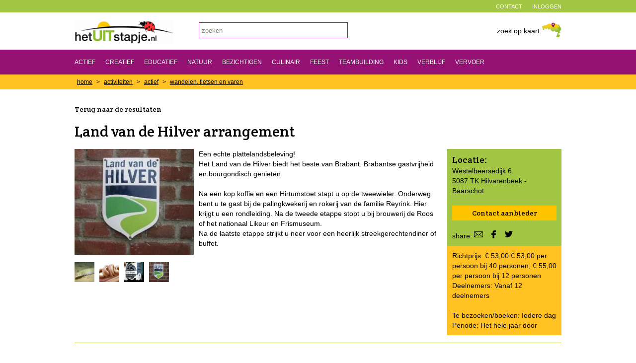

--- FILE ---
content_type: text/html; charset=UTF-8
request_url: https://www.het-uitstapje.nl/activiteit/910/land-van-de-hilver-arrangement-brabantsegroepsuitjes-nl.html
body_size: 38658
content:
<!DOCTYPE HTML>
<html>
<head>
<meta http-equiv="Content-Type" content="text/html; charset=iso-8859-1" />
<!-- Start cookieyes banner --> <script id="cookieyes" type="text/javascript" src="https://cdn-cookieyes.com/client_data/aaaf2cd857d95439b7b29a5c/script.js"></script> <!-- End cookieyes banner -->
<!-- Google tag (gtag.js) --> 
<script async src="https://www.googletagmanager.com/gtag/js?id=G-DTXWKS4GLD"></script> <script> window.dataLayer = window.dataLayer || []; function gtag(){dataLayer.push(arguments);} gtag('js', new Date()); gtag('config', 'G-DTXWKS4GLD'); </script>
<title>Land van de Hilver arrangement - BrabantseGroepsuitjes.nl - Het-UITstapje.nl</title>
<meta name="description" content="Een echte plattelandsbeleving!Het Land van de Hilver biedt het beste van Brabant. Brabantse gastvrijheid en bourgondisch genieten.Na een kop koffie en een Hirtumstoet stapt u op de tweewieler. O" />
<meta property="og:type" content="Een echte plattelandsbeleving!Het Land van de Hilver biedt het beste van Brabant. Brabantse gastvrijheid en bourgondisch genieten.Na een kop koffie en een Hirtumstoet stapt u op de tweewieler. O" />
<meta name="twitter:title" content="Een echte plattelandsbeleving!Het Land van de Hilver biedt het beste van Brabant. Brabantse gastvrijheid en bourgondisch genieten.Na een kop koffie en een Hirtumstoet stapt u op de tweewieler. O"/>
<meta name="keywords" content="Land van de Hilver arrangement" />
<meta name="robots" content="index, follow" />
<link href="/css/main.css?v=5" rel="stylesheet" type="text/css">
<link href="/css/responsive.css" rel="stylesheet" type="text/css">
<meta name="google-site-verification" content="0NqU50Ue0ecQELlSi6j2WpDxB-XItISKO62zOCakdOg" />
<link href='https://fonts.googleapis.com/css?family=Crete+Round' rel='stylesheet' type='text/css'>
<!--[if IE 8]><link rel="stylesheet" href="/css/ie8.css" type="text/css"><![endif]-->
<!--[if IE]><link href="/favicon.ico" rel="icon"><![endif]-->
<link rel="icon" href="/favicon.ico">
<style type="text/css">
.indexbanner {
	background-image: url(/images/index/het-uitstapje/De_Maashorst_-_Jozef_Fotografie_3.jpg);
}
</style>
<meta name="viewport" content="width=device-width, initial-scale=1.0, maximum-scale=1.0" >
<link href="https://www.het-uitstapje.nl/css/overlay.css" rel="stylesheet" type="text/css">
<link href="//code.jquery.com/ui/1.10.0/themes/base/jquery-ui.css" rel="stylesheet" type="text/css">
<script src="//ajax.googleapis.com/ajax/libs/jquery/1.7.2/jquery.min.js" type="text/javascript"></script>
<script src="https://www.het-uitstapje.nl/js/jquery.overlay.js" type="text/javascript"></script>
<script src="//code.jquery.com/ui/1.10.0/jquery-ui.js" type="text/javascript"></script>

<meta name="language" content="nl" />
          <script type="text/javascript" src="https://www.het-uitstapje.nl/js/formvalidation.js"></script>
<script src="https://www.het-uitstapje.nl/js/code.js" type="text/javascript"></script>
<script type='text/javascript' src='https://www.het-uitstapje.nl/includes/scripts.js'></script>
</head>
<body>
	<header>
		<div class="fwbox medium">
					  <div class="service">
<ul>
			  <li><a href="https://www.het-uitstapje.nl/inloggen.html">inloggen</a></li>
              <li><a href="https://www.het-uitstapje.nl/contact.html">contact</a></li>
            </ul>
        </div>
        </div>
		<div class="fwbox white">
            			<div class="contentcontainer"> 
                <div class="mobmenuicon" id="mobmenuicon"><img src="/images/mobmenuicon.png" width="26" height="26" alt=""/></div>
                <div class="logo"><a href="/"><img src="/images/hetUITstapje-logo-top-ladybird.png" width="200" height="48" alt=""/></a> </div>
              
              <div class="map"><a href="/activiteiten-op-kaart.html"><span class="regiotxt">zoek op kaart</span></a> <a href="/activiteiten-op-kaart.html"><img src="/images/mapthumb-Brabant-Limburg.png" width="40" height="32" alt="Zoek op kaart"/></a></div> 
              <div class="search">
				<form action="https://www.het-uitstapje.nl/"><input type="text" name="search" value="zoeken" onfocus="if(this.value=='zoeken')this.value='';" onblur="if(this.value=='')this.value='zoeken';"></form>
                </div>
            </div>		
		        </div>
		      <div class="fwbox dark" id="topmenu">
            <nav>
                <ul>
                    <li><a href="https://www.het-uitstapje.nl/activiteiten/actief.html" alt="484 activiteiten">Actief</a></li>                    <li><a href="https://www.het-uitstapje.nl/activiteiten/creatief.html" alt="425 activiteiten">Creatief</a></li>                    <li><a href="https://www.het-uitstapje.nl/activiteiten/educatief.html" alt="937 activiteiten">Educatief</a></li>                    <li><a href="https://www.het-uitstapje.nl/activiteiten/natuur.html" alt="526 activiteiten">Natuur</a></li>                    <li><a href="https://www.het-uitstapje.nl/activiteiten/bezichtigen.html" alt="992 activiteiten">Bezichtigen</a></li>                    <li><a href="https://www.het-uitstapje.nl/activiteiten/culinair.html" alt="476 activiteiten">Culinair</a></li>                    <li><a href="https://www.het-uitstapje.nl/activiteiten/feest.html" alt="560 activiteiten">Feest</a></li>                    <li><a href="https://www.het-uitstapje.nl/activiteiten/teambuilding.html" alt="418 activiteiten">Teambuilding</a></li>                    <li><a href="https://www.het-uitstapje.nl/activiteiten/kinderen.html" alt="354 activiteiten">Kids</a></li>                    <li><a href="https://www.het-uitstapje.nl/activiteiten/verblijf.html" alt="339 activiteiten">Verblijf</a></li>                    <li><a href="https://www.het-uitstapje.nl/activiteiten/vervoer.html" alt="105 activiteiten">Vervoer</a></li>                </ul>
          </nav>
          </div>
	</header>
        <div class="fwbox light">	  <section class="breadcrumb"><a href="https://www.het-uitstapje.nl/">home</a> &gt; <a href="https://www.het-uitstapje.nl/activiteiten.html">activiteiten</a> &gt; <a href="https://www.het-uitstapje.nl/activiteiten/actief.html">actief</a> &gt; <a href="https://www.het-uitstapje.nl/activiteiten/actief/wandeltocht-actief.html">wandelen, fietsen en varen</a><br /></section>	  <!--end breadcrumb -->    </div><div class="fwbox white">
    	<div class="contentcontainer">
         <section class="detailtop"> 
            
         <article class="detailinfo">
            <div class="detailback"><a href="JavaScript:history.back()">Terug naar de resultaten</a></div>
			<h1 class="detailtitle">Land van de Hilver arrangement</h1>
            <div class="detailimagecontainer">
				<div class="detailimage"><img src="https://www.het-uitstapje.nl/content/brabantsegroepsuitjes.nl/hilver.jpg" width="" height="" name="imgGroot" alt="BrabantseGroepsuitjes.nl Land van de Hilver arrangement"/></div>
<div class="detailthumb"><img src="https://www.het-uitstapje.nl/content/brabantsegroepsuitjes.nl/vis.jpg" alt="BrabantseGroepsuitjes.nl Land van de Hilver arrangement" onmouseover="imgGroot.src='https://www.het-uitstapje.nl/content/brabantsegroepsuitjes.nl/vis.jpg'"/></div>
<div class="detailthumb"><img src="https://www.het-uitstapje.nl/content/brabantsegroepsuitjes.nl/visfilet.jpg" alt="BrabantseGroepsuitjes.nl Land van de Hilver arrangement" onmouseover="imgGroot.src='https://www.het-uitstapje.nl/content/brabantsegroepsuitjes.nl/visfilet.jpg'"/></div>
<div class="detailthumb"><img src="https://www.het-uitstapje.nl/content/brabantsegroepsuitjes.nl/deroos.jpg" alt="BrabantseGroepsuitjes.nl Land van de Hilver arrangement" onmouseover="imgGroot.src='https://www.het-uitstapje.nl/content/brabantsegroepsuitjes.nl/deroos.jpg'"/></div>
<div class="detailthumb"><img src="https://www.het-uitstapje.nl/content/brabantsegroepsuitjes.nl/hilver.jpg" onmouseover="imgGroot.src='https://www.het-uitstapje.nl/content/brabantsegroepsuitjes.nl/hilver.jpg'" alt="BrabantseGroepsuitjes.nl Land van de Hilver arrangement"/></div>

            </div>
            <div class="detailintro">
				Een echte plattelandsbeleving!<br />
Het Land van de Hilver biedt het beste van Brabant. Brabantse gastvrijheid en bourgondisch genieten.<br />
<br />
Na een kop koffie en een Hirtumstoet stapt u op de tweewieler. Onderweg bent u te gast bij de palingkwekerij en rokerij van de familie Reyrink. Hier krijgt u een rondleiding. Na de tweede etappe stopt u bij brouwerij de Roos of het nationaal Likeur en Frismuseum.<br />
Na de laatste etappe strijkt u neer voor een heerlijk streekgerechtendiner of buffet.<br />
<br />

            </div>
            </article>
		<div class="contactinfo medium padding">
		<script type="text/javascript">
			var baseurl = 'https://www.het-uitstapje.nl';
			var urlreactieform= baseurl + '/reactie-formulier.php?actid=910';
			var urlmailactform= baseurl + '/mailvriend-formulier.php?actid=910';
			var id = 1;
		</script>
		       
                <h4>Locatie:</h4>
                <p>Westelbeersedijk 6<br> 5087 TK Hilvarenbeek - Baarschot<br />
</p>
                <p>&nbsp;</p>
                <p><a class="resaanvraagbut" href="https://www.het-uitstapje.nl/index.php?page=contact_aanbieder&id=910&to=info@BrabantseGroepsuitjes.nl&act=Land+van+de+Hilver+arrangement&org=BrabantseGroepsuitjes.nl&orgid=1239">Contact aanbieder</a></p>
                <p>&nbsp;</p>
                <p>share: <a class="shareactiviteit_link" href="#"><img src="/images/share-mail.png" width="19" height="16" alt="Tip een vriend"/></a>
				<a href="https://www.facebook.com/sharer/sharer.php?u=https://www.het-uitstapje.nl/activiteit/910/land-van-de-hilver-arrangement-brabantsegroepsuitjes-nl.html" 
				onclick="MM_openBrWindow('https://www.facebook.com/sharer/sharer.php?u=https://www.het-uitstapje.nl/activiteit/910/land-van-de-hilver-arrangement-brabantsegroepsuitjes-nl.html','Facebook share','scrollbars=yes,width=400,height=500'); return false;"
				target="_blank"><img src="/images/share-facebook.png" width="23" height="16" alt=""/></a>
				<a href="https://twitter.com/intent/tweet?source=tweetbutton&text=Dit+uitstapje+vond+ik+op+Het-UITstapje.nl:+%22Naam+van+het+uitje%22+%23uitje&url=https%3A%2F%2Fwww.het-uitstapje.nl%2Factiviteit%2F910%2Fland-van-de-hilver-arrangement-brabantsegroepsuitjes-nl.html" onclick="MM_openBrWindow('https://twitter.com/intent/tweet?source=tweetbutton&text=Dit+uitstapje+vond+ik+op+Het-UITstapje.nl:+%22Naam+van+het+uitje%22+%23uitje&url=https%3A%2F%2Fwww.het-uitstapje.nl%2Factiviteit%2F910%2Fland-van-de-hilver-arrangement-brabantsegroepsuitjes-nl.html','Twitter','scrollbars=yes,width=400,height=500'); return false;" target="_blank"><img src="/images/share-twitter.png" width="28" height="16" alt=""/></a></p>
            </div><div class="detailspecs light padding">Richtprijs:  € 53,00 € 53,00 per persoon bij 40 personen; € 55,00 per persoon bij 12 personen<br />
Deelnemers: Vanaf 12 deelnemers<br /><br />
Te bezoeken/boeken: Iedere dag<br />
Periode: Het hele jaar door<br />
</div>
</section>
          <section class="detailpage">
         <article class="detaillocation">		 
               <h3>Locatie <a href="https://www.het-uitstapje.nl/organisatie/1239/brabantsegroepsuitjes-nl.html">BrabantseGroepsuitjes.nl</a>:</h3>Westelbeersedijk 6<br> 5087 TK Hilvarenbeek - Baarschot<br />

			   <iframe src="https://maps.google.nl/maps?output=embed&z=14&iwd=1&iwloc=&q=Westelbeersedijk+6+5087 TK+Hilvarenbeek - Baarschot" width="730" height="350" frameborder="0" style="border:0;"></iframe>
 <a href="https://www.het-uitstapje.nl/activiteiten-op-kaart.html?center=BrabantseGroepsuitjes.nl&lat=51.4508101&lng=5.198958&wat=act">Wat is er te doen in de buurt van BrabantseGroepsuitjes.nl</a><br>
   
            </article>
            
              <article class="detailorganisation">
                	<h3><a href="https://www.het-uitstapje.nl/organisatie/1239/brabantsegroepsuitjes-nl.html">Over BrabantseGroepsuitjes.nl</a>: </h3>
			<div class="detailorgleft">
			  <p><a href="https://www.het-uitstapje.nl/organisatie/1239/brabantsegroepsuitjes-nl.html"><img src="https://www.het-uitstapje.nl/content/brabantsegroepsuitjes.nl/Groepsuitjes.JPG" width="" height="" alt="BrabantseGroepsuitjes.nl" border="0" /></a></p>
			  <p>&nbsp;</p>
			  <p>BrabantseGroepsuitjes.nl<br>
				Westelbeersedijk 6 <br />
 5087 TK Hilvarenbeek - Baarschot<br />Telefoon: <a href="tel:013504 3051">013-504 3051</a><br />
<a href="http://www.BrabantseGroepsuitjes.nl" target=_new>www.BrabantseGroepsuitjes.nl</a><br />
<a href="mailto:info@BrabantseGroepsuitjes.nl&CC=info@het-uitstapje.nl">info@BrabantseGroepsuitjes.nl</a><br />

			  </p>
			</div>
			<div class="detailorgright">
			  <p>BrabantseGroepsuitjes.nl <br />
het grootste aanbod groepsarrangementen van Brabant!<br />
</p>
			  <p>&nbsp;</p>
			  <p><a href="https://www.het-uitstapje.nl/organisatie/1239/brabantsegroepsuitjes-nl.html">Lees meer &gt;</a></p>
			</div>
              </article>
              <article class="also">
              <h3>Overige activiteiteiten van BrabantseGroepsuitjes.nl:</h3>
              <div class="item3colcontainer">
                <div class="uitje light">
	 <div class="uitjeimage"><a href="https://www.het-uitstapje.nl/activiteit/908/boer-d-amour-arrangement-brabantsegroepsuitjes-nl.html"><img src="https://www.het-uitstapje.nl/images/geenfoto.jpg" width="240" alt="Vandaag gaat u de boer op!
" title="Vandaag gaat u de boer op!
"/></a></div>
	 <div class="uitjeinfo">
	 
	 <div class="iconcontainer"><span class="uitjeicon creatief"></span><span class="uitjeicon educatief"></span><span class="uitjeicon natuur"></span><span class="uitjeicon bezichtigen"></span></div> 
	 <div class="uitjetitle"><a href="https://www.het-uitstapje.nl/activiteit/908/boer-d-amour-arrangement-brabantsegroepsuitjes-nl.html">Boer d'amour arrangement</a></div> 
	 <div class="uitjeorganisation">BrabantseGroepsuitjes.nl</div> 
	 <div class="uitjelocation">Hilvarenbeek</div>
	 </div>
   </div><div class="uitje light">
	 <div class="uitjeimage"><a href="https://www.het-uitstapje.nl/activiteit/912/bon-vivant-arrangement-brabantsegroepsuitjes-nl.html"><img src="https://www.het-uitstapje.nl/content/brabantsegroepsuitjes.nl/bonvivant.jpg" width="" height="" alt="Eenvoudig genieten van het Bourgondische leven.

" title="Eenvoudig genieten van het Bourgondische leven.

"/></a></div>
	 <div class="uitjeinfo">
	 
	 <div class="iconcontainer"><span class="uitjeicon actief"></span><span class="uitjeicon educatief"></span><span class="uitjeicon natuur"></span><span class="uitjeicon bezichtigen"></span></div> 
	 <div class="uitjetitle"><a href="https://www.het-uitstapje.nl/activiteit/912/bon-vivant-arrangement-brabantsegroepsuitjes-nl.html">Bon Vivant arrangement</a></div> 
	 <div class="uitjeorganisation">BrabantseGroepsuitjes.nl</div> 
	 <div class="uitjelocation">Hilvarenbeek</div>
	 </div>
   </div><div class="uitje light">
	 <div class="uitjeimage"><a href="https://www.het-uitstapje.nl/activiteit/904/brabants-brouwersarrangement-brabantsegroepsuitjes-nl.html"><img src="https://www.het-uitstapje.nl/content/brabantsegroepsuitjes.nl/latrap_1.jpg" width="" height="" alt="De paters van de Koningsheoven nodigen u uit binnen de kloostermuren......
" title="De paters van de Koningsheoven nodigen u uit binnen de kloostermuren......
"/></a></div>
	 <div class="uitjeinfo">
	 
	 <div class="iconcontainer"><span class="uitjeicon actief"></span><span class="uitjeicon educatief"></span><span class="uitjeicon natuur"></span><span class="uitjeicon bezichtigen"></span></div> 
	 <div class="uitjetitle"><a href="https://www.het-uitstapje.nl/activiteit/904/brabants-brouwersarrangement-brabantsegroepsuitjes-nl.html">Brabants Brouwersarrangement</a></div> 
	 <div class="uitjeorganisation">BrabantseGroepsuitjes.nl</div> 
	 <div class="uitjelocation">Hilvarenbeek</div>
	 </div>
   </div><div class="uitje light">
	 <div class="uitjeimage"><a href="https://www.het-uitstapje.nl/activiteit/1144/creatieve-workshops-brabantsegroepsuitjes-nl.html"><img src="https://www.het-uitstapje.nl/content/brabantsegroepsuitjes.nl/Image9.jpg" width="" height="" alt="Het grootste aanbod van Brabant!  In deze rubriek heeft u oa de keuze uit:
Karikatuur tekenen, Schilderen, Graffitti spuiten en Naakt Model tekenen" title="Het grootste aanbod van Brabant!  In deze rubriek heeft u oa de keuze uit:
Karikatuur tekenen, Schilderen, Graffitti spuiten en Naakt Model tekenen"/></a></div>
	 <div class="uitjeinfo">
	 
	 <div class="iconcontainer"><span class="uitjeicon creatief"></span><span class="uitjeicon teambuilding"></span></div> 
	 <div class="uitjetitle"><a href="https://www.het-uitstapje.nl/activiteit/1144/creatieve-workshops-brabantsegroepsuitjes-nl.html">Creatieve Workshops</a></div> 
	 <div class="uitjeorganisation">BrabantseGroepsuitjes.nl</div> 
	 <div class="uitjelocation"></div>
	 </div>
   </div><div class="uitje light">
	 <div class="uitjeimage"><a href="https://www.het-uitstapje.nl/activiteit/1143/cupcakes-kaas-bonbons-maken-brabantsegroepsuitjes-nl.html"><img src="https://www.het-uitstapje.nl/content/brabantsegroepsuitjes.nl/Image2_1.jpg" width="" height="" alt="Bij deze workshops ga je aan de slag met heerlijke producten waarvan je kunt proeven en die je ook mee naar huis kunt meenemen." title="Bij deze workshops ga je aan de slag met heerlijke producten waarvan je kunt proeven en die je ook mee naar huis kunt meenemen."/></a></div>
	 <div class="uitjeinfo">
	 
	 <div class="iconcontainer"><span class="uitjeicon creatief"></span><span class="uitjeicon educatief"></span><span class="uitjeicon culinair"></span></div> 
	 <div class="uitjetitle"><a href="https://www.het-uitstapje.nl/activiteit/1143/cupcakes-kaas-bonbons-maken-brabantsegroepsuitjes-nl.html">Cupcakes, Kaas,  BonBons maken</a></div> 
	 <div class="uitjeorganisation">BrabantseGroepsuitjes.nl</div> 
	 <div class="uitjelocation">Hilvarenbeek</div>
	 </div>
   </div><div class="uitje light">
	 <div class="uitjeimage"><a href="https://www.het-uitstapje.nl/activiteit/911/dagje-afrika-brabantsegroepsuitjes-nl.html"><img src="https://www.het-uitstapje.nl/content/brabantsegroepsuitjes.nl/zebra_1.jpg" width="" height="" alt="Na ontvangst volgt een ritmische workshop Djembee, ofwel Afrikaans trommelen en vervolgens op de fiets naar het safaripark." title="Na ontvangst volgt een ritmische workshop Djembee, ofwel Afrikaans trommelen en vervolgens op de fiets naar het safaripark."/></a></div>
	 <div class="uitjeinfo">
	 
	 <div class="iconcontainer"><span class="uitjeicon actief"></span><span class="uitjeicon creatief"></span><span class="uitjeicon natuur"></span><span class="uitjeicon bezichtigen"></span></div> 
	 <div class="uitjetitle"><a href="https://www.het-uitstapje.nl/activiteit/911/dagje-afrika-brabantsegroepsuitjes-nl.html">Dagje Afrika</a></div> 
	 <div class="uitjeorganisation">BrabantseGroepsuitjes.nl</div> 
	 <div class="uitjelocation">Hilvarenbeek</div>
	 </div>
   </div><div class="uitje light">
	 <div class="uitjeimage"><a href="https://www.het-uitstapje.nl/activiteit/1142/diverse-kookworkshops-brabantsegroepsuitjes-nl.html"><img src="https://www.het-uitstapje.nl/content/brabantsegroepsuitjes.nl/Image6.jpg" width="" height="" alt="Samen eten is gezellig, maar samen koken nog veel leuker. Kies de activiteit of kookworkshop van uw keuze en print zelf uw offerte uit." title="Samen eten is gezellig, maar samen koken nog veel leuker. Kies de activiteit of kookworkshop van uw keuze en print zelf uw offerte uit."/></a></div>
	 <div class="uitjeinfo">
	 
	 <div class="iconcontainer"><span class="uitjeicon creatief"></span><span class="uitjeicon educatief"></span><span class="uitjeicon culinair"></span></div> 
	 <div class="uitjetitle"><a href="https://www.het-uitstapje.nl/activiteit/1142/diverse-kookworkshops-brabantsegroepsuitjes-nl.html">Diverse Kookworkshops</a></div> 
	 <div class="uitjeorganisation">BrabantseGroepsuitjes.nl</div> 
	 <div class="uitjelocation"></div>
	 </div>
   </div><div class="uitje light">
	 <div class="uitjeimage"><a href="https://www.het-uitstapje.nl/activiteit/1141/een-fotoshoot-of-je-eigen-videoclip-brabantsegroepsuitjes-nl.html"><img src="https://www.het-uitstapje.nl/content/brabantsegroepsuitjes.nl/Image5.jpg" width="" height="" alt="Bij een fotoshoot ga je samen aan de slag om elkaar zo mooi mogelijk te maken. Vervolgens wordt er een profesisionele fotoshoot gemaakt." title="Bij een fotoshoot ga je samen aan de slag om elkaar zo mooi mogelijk te maken. Vervolgens wordt er een profesisionele fotoshoot gemaakt."/></a></div>
	 <div class="uitjeinfo">
	 
	 <div class="iconcontainer"><span class="uitjeicon creatief"></span><span class="uitjeicon feest"></span><span class="uitjeicon teambuilding"></span></div> 
	 <div class="uitjetitle"><a href="https://www.het-uitstapje.nl/activiteit/1141/een-fotoshoot-of-je-eigen-videoclip-brabantsegroepsuitjes-nl.html">Een Fotoshoot of je Eigen VideoClip </a></div> 
	 <div class="uitjeorganisation">BrabantseGroepsuitjes.nl</div> 
	 <div class="uitjelocation">Hilvarenbeek</div>
	 </div>
   </div><div class="uitje light">
	 <div class="uitjeimage"><a href="https://www.het-uitstapje.nl/activiteit/902/in-de-roos-arrangementen-brabantsegroepsuitjes-nl.html"><img src="https://www.het-uitstapje.nl/content/brabantsegroepsuitjes.nl/roos.jpg" width="" height="" alt="Na de ontvangst gaat u op pad voor een mooie tocht door de Brabantse Natuur naar dorpsbrouwerij de Roos ." title="Na de ontvangst gaat u op pad voor een mooie tocht door de Brabantse Natuur naar dorpsbrouwerij de Roos ."/></a></div>
	 <div class="uitjeinfo">
	 
	 <div class="iconcontainer"><span class="uitjeicon actief"></span><span class="uitjeicon natuur"></span><span class="uitjeicon bezichtigen"></span></div> 
	 <div class="uitjetitle"><a href="https://www.het-uitstapje.nl/activiteit/902/in-de-roos-arrangementen-brabantsegroepsuitjes-nl.html">In de Roos arrangementen</a></div> 
	 <div class="uitjeorganisation">BrabantseGroepsuitjes.nl</div> 
	 <div class="uitjelocation">Hilvarenbeek</div>
	 </div>
   </div><div class="uitje light">
	 <div class="uitjeimage"><a href="https://www.het-uitstapje.nl/activiteit/913/jeu-de-boer-tour-de-boer-brabantsegroepsuitjes-nl.html"><img src="https://www.het-uitstapje.nl/content/brabantsegroepsuitjes.nl/jeu.jpg" width="" height="" alt="Een dagje in de boeren buitenlucht
" title="Een dagje in de boeren buitenlucht
"/></a></div>
	 <div class="uitjeinfo">
	 
	 <div class="iconcontainer"><span class="uitjeicon actief"></span><span class="uitjeicon educatief"></span><span class="uitjeicon natuur"></span><span class="uitjeicon bezichtigen"></span></div> 
	 <div class="uitjetitle"><a href="https://www.het-uitstapje.nl/activiteit/913/jeu-de-boer-tour-de-boer-brabantsegroepsuitjes-nl.html">Jeu de boer & tour de boer</a></div> 
	 <div class="uitjeorganisation">BrabantseGroepsuitjes.nl</div> 
	 <div class="uitjelocation">Hilvarenbeek</div>
	 </div>
   </div><div class="uitje light">
	 <div class="uitjeimage"><a href="https://www.het-uitstapje.nl/activiteit/905/kano-safari-brabantsegroepsuitjes-nl.html"><img src="https://www.het-uitstapje.nl/content/brabantsegroepsuitjes.nl/kano.jpg" width="" height="" alt="Een fietstocht met picknickbox naar het safaripark en daarna kanoën." title="Een fietstocht met picknickbox naar het safaripark en daarna kanoën."/></a></div>
	 <div class="uitjeinfo">
	 
	 <div class="iconcontainer"><span class="uitjeicon actief"></span><span class="uitjeicon natuur"></span><span class="uitjeicon bezichtigen"></span></div> 
	 <div class="uitjetitle"><a href="https://www.het-uitstapje.nl/activiteit/905/kano-safari-brabantsegroepsuitjes-nl.html">Kano Safari</a></div> 
	 <div class="uitjeorganisation">BrabantseGroepsuitjes.nl</div> 
	 <div class="uitjelocation">Hilvarenbeek</div>
	 </div>
   </div><div class="uitje light">
	 <div class="uitjeimage"><a href="https://www.het-uitstapje.nl/activiteit/906/pig-nicken-en-fietstrein-arrangement-brabantsegroepsuitjes-nl.html"><img src="https://www.het-uitstapje.nl/content/brabantsegroepsuitjes.nl/pag.jpg" width="" height="" alt="" title=""/></a></div>
	 <div class="uitjeinfo">
	 
	 <div class="iconcontainer"><span class="uitjeicon actief"></span><span class="uitjeicon natuur"></span><span class="uitjeicon bezichtigen"></span><span class="uitjeicon culinair"></span></div> 
	 <div class="uitjetitle"><a href="https://www.het-uitstapje.nl/activiteit/906/pig-nicken-en-fietstrein-arrangement-brabantsegroepsuitjes-nl.html">PIG-nicken en Fietstrein arrangement</a></div> 
	 <div class="uitjeorganisation">BrabantseGroepsuitjes.nl</div> 
	 <div class="uitjelocation">Hilvarenbeek</div>
	 </div>
   </div><div class="uitje light">
	 <div class="uitjeimage"><a href="https://www.het-uitstapje.nl/activiteit/1140/pimp-your-bh-klomp-teenslippers-etc-brabantsegroepsuitjes-nl.html"><img src="https://www.het-uitstapje.nl/content/brabantsegroepsuitjes.nl/Image3.jpg" width="" height="" alt="De workshop Pimp your …. geeft je de mogelijkheid om de activteit aan te passen op het thema van je keuze." title="De workshop Pimp your …. geeft je de mogelijkheid om de activteit aan te passen op het thema van je keuze."/></a></div>
	 <div class="uitjeinfo">
	 
	 <div class="iconcontainer"><span class="uitjeicon creatief"></span><span class="uitjeicon teambuilding"></span></div> 
	 <div class="uitjetitle"><a href="https://www.het-uitstapje.nl/activiteit/1140/pimp-your-bh-klomp-teenslippers-etc-brabantsegroepsuitjes-nl.html">Pimp your BH, klomp, teenslippers etc</a></div> 
	 <div class="uitjeorganisation">BrabantseGroepsuitjes.nl</div> 
	 <div class="uitjelocation"></div>
	 </div>
   </div><div class="uitje light">
	 <div class="uitjeimage"><a href="https://www.het-uitstapje.nl/activiteit/914/proef-rit-brabantsegroepsuitjes-nl.html"><img src="https://www.het-uitstapje.nl/content/brabantsegroepsuitjes.nl/proefrit.jpg" width="" height="" alt="De lekkerste fietstocht van Brabant!
" title="De lekkerste fietstocht van Brabant!
"/></a></div>
	 <div class="uitjeinfo">
	 
	 <div class="iconcontainer"><span class="uitjeicon actief"></span><span class="uitjeicon natuur"></span><span class="uitjeicon bezichtigen"></span><span class="uitjeicon culinair"></span></div> 
	 <div class="uitjetitle"><a href="https://www.het-uitstapje.nl/activiteit/914/proef-rit-brabantsegroepsuitjes-nl.html">Proef-Rit</a></div> 
	 <div class="uitjeorganisation">BrabantseGroepsuitjes.nl</div> 
	 <div class="uitjelocation">Hilvarenbeek</div>
	 </div>
   </div><div class="uitje light">
	 <div class="uitjeimage"><a href="https://www.het-uitstapje.nl/activiteit/907/sausjes-en-salsa-arrangement-brabantsegroepsuitjes-nl.html"><img src="https://www.het-uitstapje.nl/content/brabantsegroepsuitjes.nl/salsa.jpg" width="" height="" alt="Een gezellig middagprogramma waarbij u wordt ontvangen met een welkomstcocktail.
" title="Een gezellig middagprogramma waarbij u wordt ontvangen met een welkomstcocktail.
"/></a></div>
	 <div class="uitjeinfo">
	 
	 <div class="iconcontainer"><span class="uitjeicon creatief"></span><span class="uitjeicon feest"></span></div> 
	 <div class="uitjetitle"><a href="https://www.het-uitstapje.nl/activiteit/907/sausjes-en-salsa-arrangement-brabantsegroepsuitjes-nl.html">Sausjes en Salsa arrangement</a></div> 
	 <div class="uitjeorganisation">BrabantseGroepsuitjes.nl</div> 
	 <div class="uitjelocation">Hilvarenbeek</div>
	 </div>
   </div><div class="uitje light">
	 <div class="uitjeimage"><a href="https://www.het-uitstapje.nl/activiteit/909/tower-challenge-brabantsegroepsuitjes-nl.html"><img src="https://www.het-uitstapje.nl/content/brabantsegroepsuitjes.nl/tokkelen.jpg" width="" height="" alt="U gaat onder deskundige begeleiding 4 uitdagingen aan waarbij de Outdoor-toren centraal staat.
" title="U gaat onder deskundige begeleiding 4 uitdagingen aan waarbij de Outdoor-toren centraal staat.
"/></a></div>
	 <div class="uitjeinfo">
	 
	 <div class="iconcontainer"><span class="uitjeicon actief"></span><span class="uitjeicon feest"></span></div> 
	 <div class="uitjetitle"><a href="https://www.het-uitstapje.nl/activiteit/909/tower-challenge-brabantsegroepsuitjes-nl.html">Tower Challenge</a></div> 
	 <div class="uitjeorganisation">BrabantseGroepsuitjes.nl</div> 
	 <div class="uitjelocation">Hilvarenbeek</div>
	 </div>
   </div><div class="uitje light">
	 <div class="uitjeimage"><a href="https://www.het-uitstapje.nl/activiteit/903/wc-racen-badkuiprace-bier-brouwen-brabantsegroepsuitjes-nl.html"><img src="https://www.het-uitstapje.nl/content/brabantsegroepsuitjes.nl/fiets.jpg" width="" height="" alt="Na ontvangst een fietstocht door het fraaie Brabantse land naar een van brouwerijen in de buurt, maar eerst even lol en scheuren in een badkuip." title="Na ontvangst een fietstocht door het fraaie Brabantse land naar een van brouwerijen in de buurt, maar eerst even lol en scheuren in een badkuip."/></a></div>
	 <div class="uitjeinfo">
	 
	 <div class="iconcontainer"><span class="uitjeicon actief"></span><span class="uitjeicon educatief"></span><span class="uitjeicon natuur"></span><span class="uitjeicon bezichtigen"></span></div> 
	 <div class="uitjetitle"><a href="https://www.het-uitstapje.nl/activiteit/903/wc-racen-badkuiprace-bier-brouwen-brabantsegroepsuitjes-nl.html">WC-racen / badkuiprace & Bier brouwen</a></div> 
	 <div class="uitjeorganisation">BrabantseGroepsuitjes.nl</div> 
	 <div class="uitjelocation">Hilvarenbeek</div>
	 </div>
   </div>
              </div>
              </article>
         </section> 
         <!--end detailpage -->  <section class="detailright">
<div class="reacties">
   <h4>Reviews op Land van de Hilver arrangement</h4><div class="nreacties"> </div>
				<p>&nbsp;</p>
				<p><strong>Er zijn nog geen beoordelingen. Voeg als eerste een <a class="plaatsreactie_link" href="#">review</a> toe voor 
				Land van de Hilver arrangement.</strong>
				</p>
				</div> <div class="correcties"><a href="https://www.het-uitstapje.nl/index.php?page=correcties_doorgeven&actid=910">Correctie doorgeven</a><br>
		   </div>
         </section> 
		 <!--end navleft -->		 
        </div>
    </div>			   	</div>
</br><center><a href="https://partner.bol.com/click/click?p=1&amp;t=url&amp;s=1122304&amp;url=https%3A%2F%2Fwww.bol.com%2Fnl%2Fnl%2F&amp;f=BAN&amp;name=Bol%20Algemeen&amp;subid=" target="_blank"><img src="https://bannersimages.s-bol.com/Fallback-affiliate-banners-728x90.jpg" width="728" height="90" alt="Bol Algemeen"  /></a><img src="https://partner.bol.com/click/impression?p=1&amp;s=1122304&amp;t=url&amp;f=BAN&amp;name=Bol%20Algemeen&amp;subid=" width="1" height="1" alt="Bol Algemeen"/></br>
</br><h1>Heerlijk online en veilig shoppen bij Het-UITstapje.nl!</h1>
</br>Koop 'keiskôn spullekes' en interessante 'hebbedingeskes' (gadgets), streekproducten, boeken en muziek 
</br>vanuit Brabant en Limburg! Gewoon bij 'de winkel van ons allemaal'!
</br></br>
<a href="https://www.het-uitstapje.nl/spullekes.html" target="_blank"><img src="https://www.het-uitstapje.nl/images/spullekes/brabantse-spreukenkalender-2026.jpg" width="175" height="175"></a>
<a href="https://www.het-uitstapje.nl/spullekes.html" target="_blank"><img src="https://www.het-uitstapje.nl/images/spullekes/limburgse-pot.jpg" width="175" height="175"></a>
<a href="https://www.het-uitstapje.nl/spullekes.html" target="_blank"><img src="https://www.het-uitstapje.nl/images/spullekes/breuken-in-het-land-van-peel-en-maas.jpg" width="175" height="175"></a>
<a href="https://www.het-uitstapje.nl/spullekes.html" target="_blank"><img src="https://www.het-uitstapje.nl/images/spullekes/brabant-cap.jpg" width="175" height="175"></a>
<a href="https://www.het-uitstapje.nl/spullekes.html" target="_blank"><img src="https://www.het-uitstapje.nl/images/spullekes/klikkuh.jpg" width="175" height="175"></a>
</br></br>
<i>Het-UITstapje.nl is een affiliate partner van <b>bol.</b></i></br></br>
Copyright © Het-UITstapje.nl - Co-Media Management</br>Alle rechten voorbehouden</center>
</br>
</div>

<div class="fwbox light grass">
	<footer>
		<div class="footercol regios">
			<h4>Regio's</h4>
			<ul>
				 					<li><a href="https://www.het-uitstapje.nl/baronie-van-breda.html">Baronie van Breda</a></li>
 					<li><a href="https://www.het-uitstapje.nl/brabantse-wal.html">Brabantse Wal</a></li>
 					<li><a href="https://www.het-uitstapje.nl/de-biesbosch.html">De Biesbosch</a></li>
 					<li><a href="https://www.het-uitstapje.nl/de-groote-heide.html">De Groote Heide</a></li>
 					<li><a href="https://www.het-uitstapje.nl/de-kempen.html">De Kempen</a></li>
 					<li><a href="https://www.het-uitstapje.nl/de-maashorst.html">De Maashorst</a></li>
 					<li><a href="https://www.het-uitstapje.nl/de-meierij.html">De Meierij</a></li>
 					<li><a href="https://www.het-uitstapje.nl/de-peel.html">De Peel</a></li>
 					<li><a href="https://www.het-uitstapje.nl/hart-van-brabant.html">Hart van Brabant</a></li>
 					<li><a href="https://www.het-uitstapje.nl/het-land-van-cuijk.html">Het Land van Cuijk</a></li>
 					<li><a href="https://www.het-uitstapje.nl/land-van-heusden-en-altena.html">Land van Heusden en Altena</a></li>
 					<li><a href="https://www.het-uitstapje.nl/maastricht-heuvelland.html">Maastricht & Heuvelland</a></li>
 					<li><a href="https://www.het-uitstapje.nl/midden-limburg.html">Midden-Limburg</a></li>
 					<li><a href="https://www.het-uitstapje.nl/noord-limburg.html">Noord-Limburg</a></li>
 					<li><a href="https://www.het-uitstapje.nl/parkstad.html">Parkstad</a></li>
 					<li><a href="https://www.het-uitstapje.nl/rijk-van-dommel-en-aa.html">Rijk van Dommel en Aa</a></li>
 					<li><a href="https://www.het-uitstapje.nl/van-gogh-nationaal-park.html">Van Gogh Nationaal Park</a></li>
 					<li><a href="https://www.het-uitstapje.nl/westelijke-mijnstreek.html">Westelijke Mijnstreek</a></li>
			</ul>
		</div>
	  <div class="footercol handig">
		<h4>Algemene informatie</h4>
			<ul>
			  <li><a href="https://www.het-uitstapje.nl/spullekes.html">Keiskôn spullekes (gadgets)</a></li>
			  <li><a href="https://www.het-uitstapje.nl/over_het_uitstapje.html">Over Het-UITstapje.nl</a></li>
			  <li><a href="https://www.het-uitstapje.nl/ambassadeurs.html">Ambassadeurs</a></li>
			  <li><a href="https://www.het-uitstapje.nl/organisaties.html">Organisaties</a></li>
			  <li><a href="https://www.het-uitstapje.nl/activiteiten-koppelen.html">Activiteiten koppelen</a></li>
			  <li><a href="https://www.het-uitstapje.nl/aanmeldformulier.html">Aanmelden/Registreren</a></li>
			  <li><a href="https://www.het-uitstapje.nl/adverteren.html">Adverteren</a></li>
			  <li><a href="https://www.het-uitstapje.nl/disclaimer.html">Disclaimer</a></li>
			  <li><a href="https://www.het-uitstapje.nl/contact.html">Contact</a></li>
			</ul>
			<p>&nbsp;</p>
			<img src="/images/lieveheersbeestjehorizon.png" width="222">
			<p>&nbsp;</p>
			<p>
			<a href="https://www.facebook.com/uitstapje" target="_blank"><img src="/images/icoon_facebook.png" width="32" height="32" alt="Facebook"/></a> 
			<a href="https://www.linkedin.com/company/het-uitstapje-nl" target="_blank"><img src="/images/icoon_linkedin.png" width="32" height="32" alt="LinkedIN"/></a> 
			<a href="https://www.instagram.com/hetuitstapje.nl/" target="_blank"><img src="/images/icoon_instagram.png" width="32" height="32" alt="Instagram"/></a> 
			<a href="https://www.threads.net/@hetuitstapje.nl" target="_blank"><img src="/images/icoon_threads.png" width="32" height="32" alt="Threads"/></a>
			<a href="https://x.com/Het_UITstapje" target="_blank"><img src="/images/icoon_x.png" width="32" height="32" alt="X"/></a>
			</p>
		</div>
	  <div class="footercol nieuwsbrief">
			<h4><img src="/images/mailicon.png" width="21" height="17" alt=""/>  Blijf op de hoogte!</h4>
		<p>&nbsp;</p>
		<!-- Begin Mailchimp Signup Form -->
<link href="//cdn-images.mailchimp.com/embedcode/slim-10_7.css" rel="stylesheet" type="text/css">
<style type="text/css">
	#mc_embed_signup{background:#ffc222; clear:left; font:11px Helvetica,Arial,sans-serif; }
	/* Add your own Mailchimp form style overrides in your site stylesheet or in this style block.
	   We recommend moving this block and the preceding CSS link to the HEAD of your HTML file. */
</style>
<div id="mc_embed_signup">
<form action="https://het-uitstapje.us7.list-manage.com/subscribe/post?u=942be29c8d69b3702979cef68&amp;id=3c21602ec0" method="post" id="mc-embedded-subscribe-form" name="mc-embedded-subscribe-form" class="validate" target="_blank" novalidate>
    <div id="mc_embed_signup_scroll">
	<label for="mce-EMAIL">Inschrijven nieuwsbrief</br>voor bezoekers</label>
	<input type="email" value="" name="EMAIL" class="email" id="mce-EMAIL" placeholder="e-mailadres" required>
    <!-- real people should not fill this in and expect good things - do not remove this or risk form bot signups-->
    <div style="position: absolute; left: -5000px;" aria-hidden="true"><input type="text" name="b_942be29c8d69b3702979cef68_3c21602ec0" tabindex="-1" value=""></div>
    <div class="clear"><input type="submit" value="Verzenden" name="subscribe" id="mc-embedded-subscribe" class="button"></div>
    </div>
</form>
</div>

<!--End mc_embed_signup-->		
	  </div>
	  <div class="footercol aanmelden">
			<h4>Meld je <b>GRATIS</b> aan! <img src="/images/aanmeldicon.png" width="21" height="24" alt=""/></h4><br>
			<p>Zijn jullie een aanbieder van activiteiten en/of een accommodatie in Brabant of Limburg?<br><br>
			Een vermelding op Het-UITstapje.nl is <b>GRATIS</b> <u>zonder</u> verdere verplichtingen.<br><br>
			Stap in, vul het <b><a href="https://www.het-uitstapje.nl/aanmeldformulier.html">aanmeldformulier</a></b> in en lift mee op de bekendheid van Het-UITstapje.nl!<br><br>
			<b>Jullie <a href="https://www.het-uitstapje.nl/adverteren.html" target="_blank">advertentie</a></b> is ook welkom!</p>

	  </div>
	</footer>
</div>
<script>
 $(function(){
        var menuTop = $('#topmenu').offset().top;
          
        $(window).scroll(function(){
                if( $(window).scrollTop() > menuTop ) {
                        $('#topmenu').css({position: 'fixed', top: '0px'});
                } else {
                        $('#topmenu').css({position: 'static', top: '0px'});
                }
        });
$( "#regiodisplay" ).click(function() {
$( "#regioactvivities" ).toggle( "slow", function() {
// Animation complete.
});
});		
});
(function(){
	var flag = false;
	$('#mobmenuicon').on('click', function(){
		
		 if (!flag) {
			flag = true;
			setTimeout(function(){ flag = false; }, 100);
			$('#topmenu').toggle();
		  }
		
		  return false;
	});
	
  
})();
function MM_openBrWindow(theURL,winName,features) { //v2.0
  window.open(theURL,winName,features);
}
</script>
</body>
</html>

--- FILE ---
content_type: text/css
request_url: https://www.het-uitstapje.nl/css/overlay.css
body_size: 145
content:
/* CSS Document */

body.wait * {
cursor:wait !important;
}

#overlay {
	z-index: 100; 
	background-color: #FFFFFF; 
	display: block; 
	position: absolute; 
}
#box {
	z-index: 200;
	position: absolute;
	border: 1px solid #999999;
	background-color: #FFFFFF;
	text-align: left;
	padding: 10px;
}
#closeimg {
	padding:10px;
}
#box td {
	text-align: left;
	border-top-width: 1px;
	border-top-style: solid;
	border-top-color: #FFFFFF;
	padding-top: 4px;
	padding-bottom: 4px;
	padding-right: 4px;
	font-size: 12px;
}


--- FILE ---
content_type: text/javascript
request_url: https://www.het-uitstapje.nl/includes/scripts.js
body_size: 633
content:
function popupMelding(url,naam,bGroot,hGroot)
{
	xGroot=(screen.availWidth-bGroot)/2
	yGroot=(screen.availHeight-hGroot)/2
	newwin = window.open(url,naam,"toolbar=no,directories=no,status=no,menubar=no,scrollbars=yes,resize=no,left="+xGroot+",top="+yGroot+",width="+bGroot+",height="+hGroot+"");
}
function popup(url,naam,bGroot,hGroot)
{
    xGroot=(screen.availWidth-bGroot)/2
    yGroot=(screen.availHeight-hGroot)/2
    newwin = window.open(url,naam,"toolbar=no,directories=no,status=no,menubar=no,scrollbars=yes,resize=no,left="+xGroot+",top="+yGroot+",width="+bGroot+",height="+hGroot+"");
}
function popupPrint(url,naam,bGroot,hGroot)
{
    xGroot=(screen.availWidth-bGroot)/2
    yGroot=(screen.availHeight-hGroot)/2
    newwin = window.open(url,naam,"toolbar=no,directories=no,status=no,menubar=yes,scrollbars=yes,left="+xGroot+",top="+yGroot+",width="+bGroot+",height="+hGroot+"");
}
function printWindow() {
bV = parseInt(navigator.appVersion);
if (bV >= 4) window.print();
}
